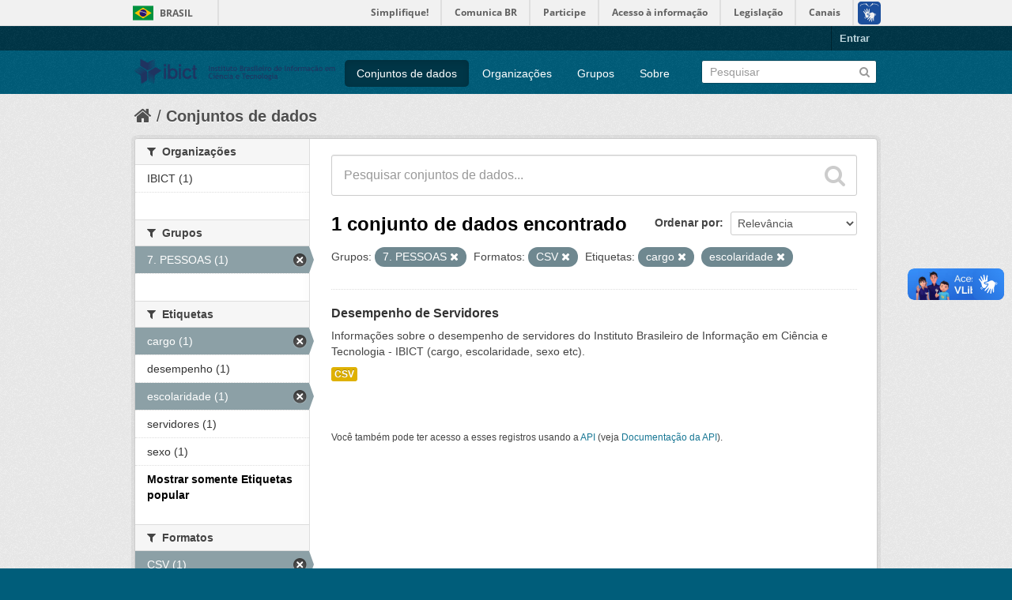

--- FILE ---
content_type: text/html; charset=utf-8
request_url: https://dados.ibict.br/dataset?res_format=CSV&tags=cargo&amp=&_tags_limit=0&tags=escolaridade&groups=pessoal
body_size: 4839
content:
<!DOCTYPE html>
<!--[if IE 7]> <html lang="pt_BR" class="ie ie7"> <![endif]-->
<!--[if IE 8]> <html lang="pt_BR" class="ie ie8"> <![endif]-->
<!--[if IE 9]> <html lang="pt_BR" class="ie9"> <![endif]-->
<!--[if gt IE 8]><!--> <html lang="pt_BR"> <!--<![endif]-->
  <head>
    <!--[if lte ie 8]><script type="text/javascript" src="/fanstatic/vendor/:version:2017-06-19T11:14:42.31/html5.min.js"></script><![endif]-->
<link rel="stylesheet" type="text/css" href="/fanstatic/vendor/:version:2017-06-19T11:14:42.31/select2/select2.css" />
<link rel="stylesheet" type="text/css" href="/fanstatic/css/:version:2017-06-19T11:14:42.29/main.min.css" />
<link rel="stylesheet" type="text/css" href="/fanstatic/vendor/:version:2017-06-19T11:14:42.31/font-awesome/css/font-awesome.min.css" />
<!--[if ie 7]><link rel="stylesheet" type="text/css" href="/fanstatic/vendor/:version:2017-06-19T11:14:42.31/font-awesome/css/font-awesome-ie7.min.css" /><![endif]-->

<script defer="defer" src="//barra.brasil.gov.br/barra.js" type="text/javascript"></script>
    <meta charset="utf-8" />
      <meta name="generator" content="ckan 2.6.2" />
      <meta name="viewport" content="width=device-width, initial-scale=1.0">
    <title>Conjuntos de dados - Dados Abertos do Ibict</title>

    
    <link rel="shortcut icon" href="/base/images/ckan.ico" />
    
      
    

    
      
      
    
    
  </head>

  
  <body data-site-root="https://dados.ibict.br/" data-locale-root="https://dados.ibict.br/" >

    
    <div class="hide"><a href="#content">Pular para o conteúdo</a></div>
  

  
    <div id="barra-brasil" style="background:#7F7F7F; height: 20px; padding:0 0 0 10px;display:block;">
        <ul id="menu-barra-temp" style="list-style:none;">
                <li style="display:inline; float:left;padding-right:10px; margin-right:10px; border-right:1px solid #EDEDED"><a href="http://brasil.gov.br" style="font-family:sans,sans-serif; text-decoration:none; color:white;">Portal do Governo Brasileiro</a></li>
                <li><a style="font-family:sans,sans-serif; text-decoration:none; color:white;" href="http://epwg.governoeletronico.gov.br/barra/atualize.html">Atualize sua Barra de Governo</a></li>
        </ul>
</div>


  <header class="account-masthead">
    <div class="container">
      
        
          <nav class="account not-authed">
            <ul class="unstyled">
              
              <li><a href="/user/login">Entrar</a></li>
              
              
            </ul>
          </nav>
        
      
    </div>
  </header>

<header class="navbar navbar-static-top masthead">
  
    
  
  <div class="container">
    <button data-target=".nav-collapse" data-toggle="collapse" class="btn btn-navbar" type="button">
      <span class="icon-bar"></span>
      <span class="icon-bar"></span>
      <span class="icon-bar"></span>
    </button>
    
    <hgroup class="header-image pull-left">

      
        
          <a class="logo" href="/"><img src="/base/images/logo-Ibict.png" alt="Dados Abertos do Ibict" title="Dados Abertos do Ibict" style="width: 260px; margin-top: 4%;" /></a>
        
      

    </hgroup>

    <div class="nav-collapse collapse">

      
        <nav class="section navigation">
          <ul class="nav nav-pills">
            
              <li class="active"><a href="/dataset">Conjuntos de dados</a></li><li><a href="/organization">Organizações</a></li><li><a href="/group">Grupos</a></li><li><a href="/about">Sobre</a></li>
            
          </ul>
        </nav>
      

      
        <form class="section site-search simple-input" action="/dataset" method="get">
          <div class="field">
            <label for="field-sitewide-search">Buscar conjunto de dados</label>
            <input id="field-sitewide-search" type="text" name="q" placeholder="Pesquisar" />
            <button class="btn-search" type="submit"><i class="icon-search"></i></button>
          </div>
        </form>
      

    </div>
  </div>
</header>

  
    <div role="main">
      <div id="content" class="container">
        
          
            <div class="flash-messages">
              
                
              
            </div>
          

          
            <div class="toolbar">
              
                
                  <ol class="breadcrumb">
                    
<li class="home"><a href="/"><i class="icon-home"></i><span> Início</span></a></li>
                    
  <li class="active"><a href="/dataset">Conjuntos de dados</a></li>

                  </ol>
                
              
            </div>
          

          <div class="row wrapper">

            
            
            

            
              <div class="primary span9">
                
                
  <section class="module">
    <div class="module-content">
      
        
      
      
        
        
        







<form id="dataset-search-form" class="search-form" method="get" data-module="select-switch">

  
    <div class="search-input control-group search-giant">
      <input type="text" class="search" name="q" value="" autocomplete="off" placeholder="Pesquisar conjuntos de dados...">
      
      <button type="submit" value="search">
        <i class="icon-search"></i>
        <span>Enviar</span>
      </button>
      
    </div>
  

  
    <span>
  
  

  
    
      
  <input type="hidden" name="res_format" value="CSV" />

    
  
    
      
  <input type="hidden" name="tags" value="cargo" />

    
  
    
      
  <input type="hidden" name="tags" value="escolaridade" />

    
  
    
      
  <input type="hidden" name="groups" value="pessoal" />

    
  
</span>
  

  
    
      <div class="form-select control-group control-order-by">
        <label for="field-order-by">Ordenar por</label>
        <select id="field-order-by" name="sort">
          
            
              <option value="score desc, metadata_modified desc" selected="selected">Relevância</option>
            
          
            
              <option value="title_string asc">Nome Crescente</option>
            
          
            
              <option value="title_string desc">Nome Descrescente</option>
            
          
            
              <option value="metadata_modified desc">Modificada pela última vez</option>
            
          
            
          
        </select>
        
        <button class="btn js-hide" type="submit">Ir</button>
        
      </div>
    
  

  
    
      <h2>

  
  
  
  

1 conjunto de dados encontrado</h2>
    
  

  
    
      <p class="filter-list">
        
          
          <span class="facet">Grupos:</span>
          
            <span class="filtered pill">7. PESSOAS 
              <a href="/dataset?res_format=CSV&amp;tags=cargo&amp;amp=&amp;_tags_limit=0&amp;tags=escolaridade" class="remove" title="Remover"><i class="icon-remove"></i></a>
            </span>
          
        
          
          <span class="facet">Formatos:</span>
          
            <span class="filtered pill">CSV
              <a href="/dataset?tags=cargo&amp;amp=&amp;_tags_limit=0&amp;tags=escolaridade&amp;groups=pessoal" class="remove" title="Remover"><i class="icon-remove"></i></a>
            </span>
          
        
          
          <span class="facet">Etiquetas:</span>
          
            <span class="filtered pill">cargo
              <a href="/dataset?res_format=CSV&amp;amp=&amp;_tags_limit=0&amp;tags=escolaridade&amp;groups=pessoal" class="remove" title="Remover"><i class="icon-remove"></i></a>
            </span>
          
            <span class="filtered pill">escolaridade
              <a href="/dataset?res_format=CSV&amp;tags=cargo&amp;amp=&amp;_tags_limit=0&amp;groups=pessoal" class="remove" title="Remover"><i class="icon-remove"></i></a>
            </span>
          
        
      </p>     
      <a class="show-filters btn">Filtrar Resultados</a>
    
  

</form>




      
      
        

  
    <ul class="dataset-list unstyled">
    	
	      
	        






  <li class="dataset-item">
    
      <div class="dataset-content">
        
          <h3 class="dataset-heading">
            
              
            
            
              <a href="/dataset/desempenho-de-servidores1">Desempenho de Servidores</a>
            
            
              
              
            
          </h3>
        
        
          
        
        
          
            <div>Informações sobre o desempenho de servidores do Instituto Brasileiro de Informação em Ciência e Tecnologia - IBICT (cargo, escolaridade, sexo etc).</div>
          
        
      </div>
      
        
          
            <ul class="dataset-resources unstyled">
              
                
                <li>
                  <a href="/dataset/desempenho-de-servidores1" class="label" data-format="csv">CSV</a>
                </li>
                
              
            </ul>
          
        
      
    
  </li>

	      
	    
    </ul>
  

      
    </div>

    
      
    
  </section>

  
  <section class="module">
    <div class="module-content">
      
      <small>
        
        
        
           Você também pode ter acesso a esses registros usando a <a href="/api/3">API</a> (veja <a href="http://docs.ckan.org/en/ckan-2.6.2/api/">Documentação da API</a>). 
      </small>
      
    </div>
  </section>
  

              </div>
            

            
              <aside class="secondary span3">
                
                
<div class="filters">
  <div>
    
      

  
  
    
      
      
        <section class="module module-narrow module-shallow">
          
            <h2 class="module-heading">
              <i class="icon-medium icon-filter"></i>
              
              Organizações
            </h2>
          
          
            
            
              <nav>
                <ul class="unstyled nav nav-simple nav-facet">
                  
                    
                    
                    
                    
                      <li class="nav-item">
                        <a href="/dataset?organization=ibict-gov&amp;groups=pessoal&amp;tags=cargo&amp;res_format=CSV&amp;amp=&amp;_tags_limit=0&amp;tags=escolaridade" title="">
                          <span>IBICT (1)</span>
                        </a>
                      </li>
                  
                </ul>
              </nav>

              <p class="module-footer">
                
                  
                
              </p>
            
            
          
        </section>
      
    
  

    
      

  
  
    
      
      
        <section class="module module-narrow module-shallow">
          
            <h2 class="module-heading">
              <i class="icon-medium icon-filter"></i>
              
              Grupos
            </h2>
          
          
            
            
              <nav>
                <ul class="unstyled nav nav-simple nav-facet">
                  
                    
                    
                    
                    
                      <li class="nav-item active">
                        <a href="/dataset?res_format=CSV&amp;tags=cargo&amp;amp=&amp;_tags_limit=0&amp;tags=escolaridade" title="">
                          <span>7. PESSOAS  (1)</span>
                        </a>
                      </li>
                  
                </ul>
              </nav>

              <p class="module-footer">
                
                  
                
              </p>
            
            
          
        </section>
      
    
  

    
      

  
  
    
      
      
        <section class="module module-narrow module-shallow">
          
            <h2 class="module-heading">
              <i class="icon-medium icon-filter"></i>
              
              Etiquetas
            </h2>
          
          
            
            
              <nav>
                <ul class="unstyled nav nav-simple nav-facet">
                  
                    
                    
                    
                    
                      <li class="nav-item active">
                        <a href="/dataset?res_format=CSV&amp;amp=&amp;_tags_limit=0&amp;tags=escolaridade&amp;groups=pessoal" title="">
                          <span>cargo (1)</span>
                        </a>
                      </li>
                  
                    
                    
                    
                    
                      <li class="nav-item">
                        <a href="/dataset?groups=pessoal&amp;tags=cargo&amp;res_format=CSV&amp;amp=&amp;_tags_limit=0&amp;tags=escolaridade&amp;tags=desempenho" title="">
                          <span>desempenho (1)</span>
                        </a>
                      </li>
                  
                    
                    
                    
                    
                      <li class="nav-item active">
                        <a href="/dataset?res_format=CSV&amp;tags=cargo&amp;amp=&amp;_tags_limit=0&amp;groups=pessoal" title="">
                          <span>escolaridade (1)</span>
                        </a>
                      </li>
                  
                    
                    
                    
                    
                      <li class="nav-item">
                        <a href="/dataset?groups=pessoal&amp;tags=cargo&amp;tags=servidores&amp;res_format=CSV&amp;amp=&amp;_tags_limit=0&amp;tags=escolaridade" title="">
                          <span>servidores (1)</span>
                        </a>
                      </li>
                  
                    
                    
                    
                    
                      <li class="nav-item">
                        <a href="/dataset?tags=sexo&amp;groups=pessoal&amp;tags=cargo&amp;res_format=CSV&amp;amp=&amp;_tags_limit=0&amp;tags=escolaridade" title="">
                          <span>sexo (1)</span>
                        </a>
                      </li>
                  
                </ul>
              </nav>

              <p class="module-footer">
                
                  <a href="/dataset?res_format=CSV&amp;tags=cargo&amp;amp=&amp;tags=escolaridade&amp;groups=pessoal" class="read-more">Mostrar somente Etiquetas popular</a>
                
              </p>
            
            
          
        </section>
      
    
  

    
      

  
  
    
      
      
        <section class="module module-narrow module-shallow">
          
            <h2 class="module-heading">
              <i class="icon-medium icon-filter"></i>
              
              Formatos
            </h2>
          
          
            
            
              <nav>
                <ul class="unstyled nav nav-simple nav-facet">
                  
                    
                    
                    
                    
                      <li class="nav-item active">
                        <a href="/dataset?tags=cargo&amp;amp=&amp;_tags_limit=0&amp;tags=escolaridade&amp;groups=pessoal" title="">
                          <span>CSV (1)</span>
                        </a>
                      </li>
                  
                </ul>
              </nav>

              <p class="module-footer">
                
                  
                
              </p>
            
            
          
        </section>
      
    
  

    
      

  
  
    
      
      
        <section class="module module-narrow module-shallow">
          
            <h2 class="module-heading">
              <i class="icon-medium icon-filter"></i>
              
              Licenças
            </h2>
          
          
            
            
              <nav>
                <ul class="unstyled nav nav-simple nav-facet">
                  
                    
                    
                    
                    
                      <li class="nav-item">
                        <a href="/dataset?groups=pessoal&amp;tags=cargo&amp;res_format=CSV&amp;amp=&amp;license_id=other-pd&amp;_tags_limit=0&amp;tags=escolaridade" title="Outra (Domínio Público)">
                          <span>Outra (Domínio Públ... (1)</span>
                        </a>
                      </li>
                  
                </ul>
              </nav>

              <p class="module-footer">
                
                  
                
              </p>
            
            
          
        </section>
      
    
  

    
  </div>
  <a class="close no-text hide-filters"><i class="icon-remove-sign"></i><span class="text">close</span></a>
</div>

              </aside>
            
          </div>
        
      </div>
    </div>
  
    <footer class="site-footer">
  <div class="container">
    
    <div class="row">
      <div class="span8 footer-links">
        
          <ul class="unstyled">
            
              <li><a href="/about">Sobre Dados Abertos do Ibict</a></li>
            
          </ul>
          <ul class="unstyled">
            
              
              <li><a href="http://docs.ckan.org/en/ckan-2.6.2/api/">API do CKAN</a></li>
              <li><a href="http://www.ckan.org/">Associação CKAN</a></li>
              <li><a href="http://www.opendefinition.org/okd/"><img src="/base/images/od_80x15_blue.png"></a></li>
            
          </ul>
        
      </div>
      <div class="span4 attribution">
        
          <p><strong>Impulsionado por</strong> <a class="hide-text ckan-footer-logo" href="http://ckan.org">CKAN</a></p>
        
        
          

<form class="form-inline form-select lang-select" action="/util/redirect" data-module="select-switch" method="POST">
  <label for="field-lang-select">Idioma</label>
  <select id="field-lang-select" name="url" data-module="autocomplete" data-module-dropdown-class="lang-dropdown" data-module-container-class="lang-container">
    
      <option value="/pt_BR/dataset?res_format%3DCSV%26tags%3Dcargo%26amp%3D%26_tags_limit%3D0%26tags%3Descolaridade%26groups%3Dpessoal" selected="selected">
        português (Brasil)
      </option>
    
      <option value="/en/dataset?res_format%3DCSV%26tags%3Dcargo%26amp%3D%26_tags_limit%3D0%26tags%3Descolaridade%26groups%3Dpessoal" >
        English
      </option>
    
      <option value="/ja/dataset?res_format%3DCSV%26tags%3Dcargo%26amp%3D%26_tags_limit%3D0%26tags%3Descolaridade%26groups%3Dpessoal" >
        日本語
      </option>
    
      <option value="/it/dataset?res_format%3DCSV%26tags%3Dcargo%26amp%3D%26_tags_limit%3D0%26tags%3Descolaridade%26groups%3Dpessoal" >
        italiano
      </option>
    
      <option value="/cs_CZ/dataset?res_format%3DCSV%26tags%3Dcargo%26amp%3D%26_tags_limit%3D0%26tags%3Descolaridade%26groups%3Dpessoal" >
        čeština (Česká republika)
      </option>
    
      <option value="/ca/dataset?res_format%3DCSV%26tags%3Dcargo%26amp%3D%26_tags_limit%3D0%26tags%3Descolaridade%26groups%3Dpessoal" >
        català
      </option>
    
      <option value="/es/dataset?res_format%3DCSV%26tags%3Dcargo%26amp%3D%26_tags_limit%3D0%26tags%3Descolaridade%26groups%3Dpessoal" >
        español
      </option>
    
      <option value="/fr/dataset?res_format%3DCSV%26tags%3Dcargo%26amp%3D%26_tags_limit%3D0%26tags%3Descolaridade%26groups%3Dpessoal" >
        français
      </option>
    
      <option value="/el/dataset?res_format%3DCSV%26tags%3Dcargo%26amp%3D%26_tags_limit%3D0%26tags%3Descolaridade%26groups%3Dpessoal" >
        Ελληνικά
      </option>
    
      <option value="/sv/dataset?res_format%3DCSV%26tags%3Dcargo%26amp%3D%26_tags_limit%3D0%26tags%3Descolaridade%26groups%3Dpessoal" >
        svenska
      </option>
    
      <option value="/sr/dataset?res_format%3DCSV%26tags%3Dcargo%26amp%3D%26_tags_limit%3D0%26tags%3Descolaridade%26groups%3Dpessoal" >
        српски
      </option>
    
      <option value="/no/dataset?res_format%3DCSV%26tags%3Dcargo%26amp%3D%26_tags_limit%3D0%26tags%3Descolaridade%26groups%3Dpessoal" >
        norsk bokmål (Norge)
      </option>
    
      <option value="/sk/dataset?res_format%3DCSV%26tags%3Dcargo%26amp%3D%26_tags_limit%3D0%26tags%3Descolaridade%26groups%3Dpessoal" >
        slovenčina
      </option>
    
      <option value="/fi/dataset?res_format%3DCSV%26tags%3Dcargo%26amp%3D%26_tags_limit%3D0%26tags%3Descolaridade%26groups%3Dpessoal" >
        suomi
      </option>
    
      <option value="/ru/dataset?res_format%3DCSV%26tags%3Dcargo%26amp%3D%26_tags_limit%3D0%26tags%3Descolaridade%26groups%3Dpessoal" >
        русский
      </option>
    
      <option value="/de/dataset?res_format%3DCSV%26tags%3Dcargo%26amp%3D%26_tags_limit%3D0%26tags%3Descolaridade%26groups%3Dpessoal" >
        Deutsch
      </option>
    
      <option value="/pl/dataset?res_format%3DCSV%26tags%3Dcargo%26amp%3D%26_tags_limit%3D0%26tags%3Descolaridade%26groups%3Dpessoal" >
        polski
      </option>
    
      <option value="/nl/dataset?res_format%3DCSV%26tags%3Dcargo%26amp%3D%26_tags_limit%3D0%26tags%3Descolaridade%26groups%3Dpessoal" >
        Nederlands
      </option>
    
      <option value="/bg/dataset?res_format%3DCSV%26tags%3Dcargo%26amp%3D%26_tags_limit%3D0%26tags%3Descolaridade%26groups%3Dpessoal" >
        български
      </option>
    
      <option value="/ko_KR/dataset?res_format%3DCSV%26tags%3Dcargo%26amp%3D%26_tags_limit%3D0%26tags%3Descolaridade%26groups%3Dpessoal" >
        한국어 (대한민국)
      </option>
    
      <option value="/hu/dataset?res_format%3DCSV%26tags%3Dcargo%26amp%3D%26_tags_limit%3D0%26tags%3Descolaridade%26groups%3Dpessoal" >
        magyar
      </option>
    
      <option value="/sl/dataset?res_format%3DCSV%26tags%3Dcargo%26amp%3D%26_tags_limit%3D0%26tags%3Descolaridade%26groups%3Dpessoal" >
        slovenščina
      </option>
    
      <option value="/lv/dataset?res_format%3DCSV%26tags%3Dcargo%26amp%3D%26_tags_limit%3D0%26tags%3Descolaridade%26groups%3Dpessoal" >
        latviešu
      </option>
    
      <option value="/he/dataset?res_format%3DCSV%26tags%3Dcargo%26amp%3D%26_tags_limit%3D0%26tags%3Descolaridade%26groups%3Dpessoal" >
        עברית
      </option>
    
      <option value="/es_AR/dataset?res_format%3DCSV%26tags%3Dcargo%26amp%3D%26_tags_limit%3D0%26tags%3Descolaridade%26groups%3Dpessoal" >
        español (Argentina)
      </option>
    
      <option value="/ne/dataset?res_format%3DCSV%26tags%3Dcargo%26amp%3D%26_tags_limit%3D0%26tags%3Descolaridade%26groups%3Dpessoal" >
        नेपाली
      </option>
    
      <option value="/zh_TW/dataset?res_format%3DCSV%26tags%3Dcargo%26amp%3D%26_tags_limit%3D0%26tags%3Descolaridade%26groups%3Dpessoal" >
        中文 (繁體, 台灣)
      </option>
    
      <option value="/ar/dataset?res_format%3DCSV%26tags%3Dcargo%26amp%3D%26_tags_limit%3D0%26tags%3Descolaridade%26groups%3Dpessoal" >
        العربية
      </option>
    
      <option value="/da_DK/dataset?res_format%3DCSV%26tags%3Dcargo%26amp%3D%26_tags_limit%3D0%26tags%3Descolaridade%26groups%3Dpessoal" >
        dansk (Danmark)
      </option>
    
      <option value="/tr/dataset?res_format%3DCSV%26tags%3Dcargo%26amp%3D%26_tags_limit%3D0%26tags%3Descolaridade%26groups%3Dpessoal" >
        Türkçe
      </option>
    
      <option value="/pt_PT/dataset?res_format%3DCSV%26tags%3Dcargo%26amp%3D%26_tags_limit%3D0%26tags%3Descolaridade%26groups%3Dpessoal" >
        português (Portugal)
      </option>
    
      <option value="/vi/dataset?res_format%3DCSV%26tags%3Dcargo%26amp%3D%26_tags_limit%3D0%26tags%3Descolaridade%26groups%3Dpessoal" >
        Tiếng Việt
      </option>
    
      <option value="/uk_UA/dataset?res_format%3DCSV%26tags%3Dcargo%26amp%3D%26_tags_limit%3D0%26tags%3Descolaridade%26groups%3Dpessoal" >
        українська (Україна)
      </option>
    
      <option value="/is/dataset?res_format%3DCSV%26tags%3Dcargo%26amp%3D%26_tags_limit%3D0%26tags%3Descolaridade%26groups%3Dpessoal" >
        íslenska
      </option>
    
      <option value="/km/dataset?res_format%3DCSV%26tags%3Dcargo%26amp%3D%26_tags_limit%3D0%26tags%3Descolaridade%26groups%3Dpessoal" >
        ខ្មែរ
      </option>
    
      <option value="/id/dataset?res_format%3DCSV%26tags%3Dcargo%26amp%3D%26_tags_limit%3D0%26tags%3Descolaridade%26groups%3Dpessoal" >
        Indonesia
      </option>
    
      <option value="/lt/dataset?res_format%3DCSV%26tags%3Dcargo%26amp%3D%26_tags_limit%3D0%26tags%3Descolaridade%26groups%3Dpessoal" >
        lietuvių
      </option>
    
      <option value="/tl/dataset?res_format%3DCSV%26tags%3Dcargo%26amp%3D%26_tags_limit%3D0%26tags%3Descolaridade%26groups%3Dpessoal" >
        Filipino (Pilipinas)
      </option>
    
      <option value="/ro/dataset?res_format%3DCSV%26tags%3Dcargo%26amp%3D%26_tags_limit%3D0%26tags%3Descolaridade%26groups%3Dpessoal" >
        română
      </option>
    
      <option value="/en_AU/dataset?res_format%3DCSV%26tags%3Dcargo%26amp%3D%26_tags_limit%3D0%26tags%3Descolaridade%26groups%3Dpessoal" >
        English (Australia)
      </option>
    
      <option value="/mn_MN/dataset?res_format%3DCSV%26tags%3Dcargo%26amp%3D%26_tags_limit%3D0%26tags%3Descolaridade%26groups%3Dpessoal" >
        монгол (Монгол)
      </option>
    
      <option value="/hr/dataset?res_format%3DCSV%26tags%3Dcargo%26amp%3D%26_tags_limit%3D0%26tags%3Descolaridade%26groups%3Dpessoal" >
        hrvatski
      </option>
    
      <option value="/sq/dataset?res_format%3DCSV%26tags%3Dcargo%26amp%3D%26_tags_limit%3D0%26tags%3Descolaridade%26groups%3Dpessoal" >
        shqip
      </option>
    
      <option value="/fa_IR/dataset?res_format%3DCSV%26tags%3Dcargo%26amp%3D%26_tags_limit%3D0%26tags%3Descolaridade%26groups%3Dpessoal" >
        فارسی (ایران)
      </option>
    
      <option value="/zh_CN/dataset?res_format%3DCSV%26tags%3Dcargo%26amp%3D%26_tags_limit%3D0%26tags%3Descolaridade%26groups%3Dpessoal" >
        中文 (简体, 中国)
      </option>
    
      <option value="/sr_Latn/dataset?res_format%3DCSV%26tags%3Dcargo%26amp%3D%26_tags_limit%3D0%26tags%3Descolaridade%26groups%3Dpessoal" >
        srpski (latinica)
      </option>
    
      <option value="/th/dataset?res_format%3DCSV%26tags%3Dcargo%26amp%3D%26_tags_limit%3D0%26tags%3Descolaridade%26groups%3Dpessoal" >
        ไทย
      </option>
    
  </select>
  <button class="btn js-hide" type="submit">Ir</button>
</form>
        
      </div>
    </div>
    
  </div>

  
    
  
<div id="footer-brasil" style="background: none repeat scroll 0% 0% #0042b1;padding: 1em 0px; max-width: 100%;"></div>
</footer>
  
    
    
    
  
    

      
  <script>document.getElementsByTagName('html')[0].className += ' js';</script>
<script type="text/javascript" src="/fanstatic/vendor/:version:2017-06-19T11:14:42.31/jquery.min.js"></script>
<script type="text/javascript" src="/fanstatic/vendor/:version:2017-06-19T11:14:42.31/:bundle:bootstrap/js/bootstrap.min.js;jed.min.js;moment-with-locales.js;select2/select2.min.js"></script>
<script type="text/javascript" src="/fanstatic/base/:version:2017-06-19T11:14:42.31/:bundle:plugins/jquery.inherit.min.js;plugins/jquery.proxy-all.min.js;plugins/jquery.url-helpers.min.js;plugins/jquery.date-helpers.min.js;plugins/jquery.slug.min.js;plugins/jquery.slug-preview.min.js;plugins/jquery.truncator.min.js;plugins/jquery.masonry.min.js;plugins/jquery.form-warning.min.js;sandbox.min.js;module.min.js;pubsub.min.js;client.min.js;notify.min.js;i18n.min.js;main.min.js;modules/select-switch.min.js;modules/slug-preview.min.js;modules/basic-form.min.js;modules/confirm-action.min.js;modules/api-info.min.js;modules/autocomplete.min.js;modules/custom-fields.min.js;modules/data-viewer.min.js;modules/table-selectable-rows.min.js;modules/resource-form.min.js;modules/resource-upload-field.min.js;modules/resource-reorder.min.js;modules/resource-view-reorder.min.js;modules/follow.min.js;modules/activity-stream.min.js;modules/dashboard.min.js;modules/resource-view-embed.min.js;view-filters.min.js;modules/resource-view-filters-form.min.js;modules/resource-view-filters.min.js;modules/table-toggle-more.min.js;modules/dataset-visibility.min.js;modules/media-grid.min.js;modules/image-upload.min.js"></script></body>
</html>